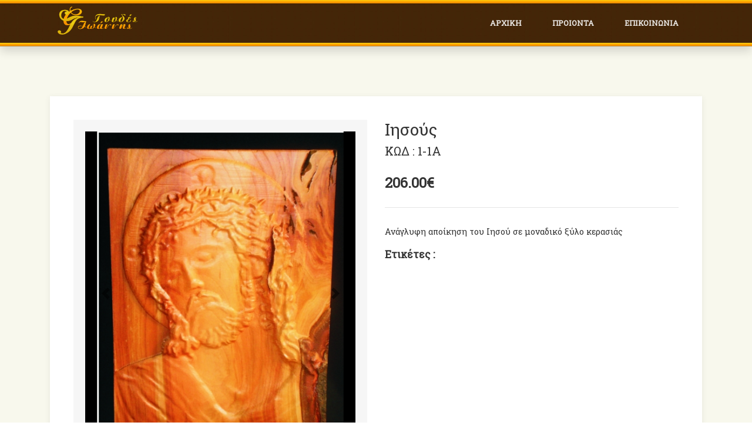

--- FILE ---
content_type: text/html; charset=iso-8859-7
request_url: https://wood-es.gr/?page=4&prod=209
body_size: 2015
content:
209<!DOCTYPE html>
<html style="height: auto;">

<head>
    <meta charset="utf-8">
    <meta name="viewport" content="width=device-width, initial-scale=1.0, shrink-to-fit=no">
    <title>Γουδές Ιωάννης - Ξυλόγλυπτες Κατασκευές - Καρυές Λακωνίας - Ιησούς</title>
    <meta name="description" content= "Ανάγλυφη αποίκηση του Ιησού σε μοναδικό ξύλο κερασιάς" />
    <link rel="stylesheet" href="/assets/bootstrap/css/bootstrap.min.css">
    <link rel="stylesheet" href="https://fonts.googleapis.com/css?family=Montserrat:400,400i,700,700i,600,600i">
    <link rel="stylesheet" href="https://fonts.googleapis.com/css?family=Roboto+Slab">
    <link rel="stylesheet" href="/assets/fonts/simple-line-icons.min.css">
    <link rel="stylesheet" href="https://cdnjs.cloudflare.com/ajax/libs/animate.css/3.5.2/animate.min.css">
    <link rel="stylesheet" href="https://cdnjs.cloudflare.com/ajax/libs/baguettebox.js/1.10.0/baguetteBox.min.css">
    <link rel="stylesheet" href="/assets/css/smoothproducts.css">
    <link rel="stylesheet" href="/assets/css/styles.css">

</head>
<style>

.nav-item {
    display: inline-block;
}

.nav.navbar-nav.ml-auto {
  display: inline-block;
}

</style>
<body style="font-family: 'Roboto Slab', serif;">
    <nav class="navbar navbar-light navbar-expand-lg fixed-top bg-white shadow clean-navbar" style="background-image: url(/assets/img/header_bg2_final.jpg);background-size: contain;background-repeat: repeat-x;background-position: top;">
        <div class="container"><a class="navbar-brand logo" href="/"><img src="/assets/img/logo.png" style="width: auto;max-height: 62px;margin: -20px;height: auto;margin-left: 6px;margin-bottom: -11px;padding: 7px;"></a><button data-toggle="collapse" class="navbar-toggler" data-target="#navcol-1"><span class="sr-only" style="color: #000000;">Toggle navigation</span><span class="navbar-toggler-icon" style="filter: invert(100%);"></span></button>
            <div
                class="collapse navbar-collapse" id="navcol-1">
                <ul class="nav navbar-nav ml-auto">
                    <li class="nav-item" role="presentation"><a class="nav-link active" href="/" style="color: rgba(255,255,255,0.9);">αρχικη</a></li>
                    <li class="nav-item" role="presentation"><a class="nav-link active" href="/?page=2" style="color: rgba(255,255,255,0.9);">προιοντα</a></li>
                    <li class="nav-item" role="presentation"><a class="nav-link active" href="/?page=6" style="color: rgba(255,255,255,0.9);">Επικοινωνια</a></li>
                </ul>
        </div>
    </div>
    </nav><style type="text/css">

.tags {
    margin-right:10px;
    color:#333333;
    font-size: 1.1rem;
}

</style>

    <main class="page product-page" style="background-color: #f8f8ed;padding-top: 40px;padding-bottom: 60px;">
        <section class="clean-block clean-product dark" style="color: #333333;background-color: #f8f8ed;padding-bottom: 0px;">
            <div class="container">
                <div class="block-content" style="margin-top: 100px;">
                    <div class="product-info">
                        <div class="row">
                            <div class="col-md-6" style="margin-bottom: 20px;">
                                <div class="gallery">
                                    <div class="carousel slide" data-ride="carousel" id="carousel-1">
                                        <div class="carousel-inner" role="listbox">
                                            <div class="carousel-item  active "><img class="w-100 d-block" src="/cms/photos/5457760603.jpg" alt="Slide Image"></div>                                        </div>
                                        <div>
                                            <!-- Start: Previous --><a class="carousel-control-prev" href="#carousel-1" role="button" data-slide="prev"><span class="carousel-control-prev-icon" style="filter: invert(1);"></span><span class="sr-only">Previous</span></a>
                                            <!-- End: Previous -->
                                            <!-- Start: Next --><a class="carousel-control-next" href="#carousel-1" role="button" data-slide="next"><span class="carousel-control-next-icon" style="filter: invert(1);"></span><span class="sr-only">Next</span></a>
                                            <!-- End: Next -->
                                        </div>
                                        <ol class="carousel-indicators">
                                            <li data-target="#carousel-0" data-slide-to="0"  class="active" ></li>                                        </ol>
                                    </div>
                                </div>
                            </div>
                            <div class="col-md-6">
                                <div class="info">
                                    <h3>Ιησούς</h3>
                                    <h5>ΚΩΔ : 1-1Α</h5>
                                    <div class="price">
                                        <h3>206.00&euro;</h3>
                                    </div>
                                    <div class="summary">
                                        <p>Ανάγλυφη αποίκηση του Ιησού σε μοναδικό ξύλο κερασιάς</p>
                                    </div>
                                                                        <div class="tags">
                                        <b>Ετικέτες :</b>
                                        <a href="/?page=2" class="tags"></a>                                    </div>
                                                                    </div>
                            </div>
                        </div>
                    </div>
                </div>
            </div>
        </section>
    </main>    <footer class="page-footer dark" style="padding: 0px;padding-top: 0px;">
        <div class="footer-copyright" style="background-color: rgb(67,37,7);margin: 0px;">
            <div class="container-fluid">
                <div class="row justify-content-md-center">
                <div class="col-md-2"> </div>
                    <div class="col-md-6 text-center">
                        <span style="color:white;">© 2020 Γουδες Ιωάννης</span>
                    </div>
                    <div class="col-md-2">
                        <span style="color:white;font-size:75%;">Created</span>
                        <a target="_blank" href="http://www.pinet.gr"><img src="/assets/img/by-pinet-logo.png" style="max-width:57px"></a>
                    </div>
                </div>
            </div>
        </div>
    </footer>
    <script src="/assets/js/jquery.min.js"></script>
    <script src="/assets/js/main.js"></script>
    <script src="/assets/bootstrap/js/bootstrap.min.js"></script>
    <script src="/assets/js/bs-init.js"></script>
    <script src="https://cdnjs.cloudflare.com/ajax/libs/baguettebox.js/1.10.0/baguetteBox.min.js"></script>
    <script src="/assets/js/smoothproducts.min.js"></script>
    <script src="/assets/js/theme.js"></script>
</body>

</html>

--- FILE ---
content_type: text/css
request_url: https://wood-es.gr/assets/css/styles.css
body_size: 124
content:
.btn-outline-light:hover {
	color: #f8f9fa;
	/* background-color: #f8f9fa; */
	/* border-color: #f8f9fa; */
}

--- FILE ---
content_type: application/javascript; charset=iso-8859-7
request_url: https://wood-es.gr/assets/js/main.js
body_size: 213
content:
$(document).ready(function (){

    
     $('#contact_form_submit_button').click(function(event){
      event.preventDefault();
      $('#send_input').val(Math.floor(Math.random() * 45 + 78 ) * 766 + 558);
      contact_form.submit(); 
    });
    
    });